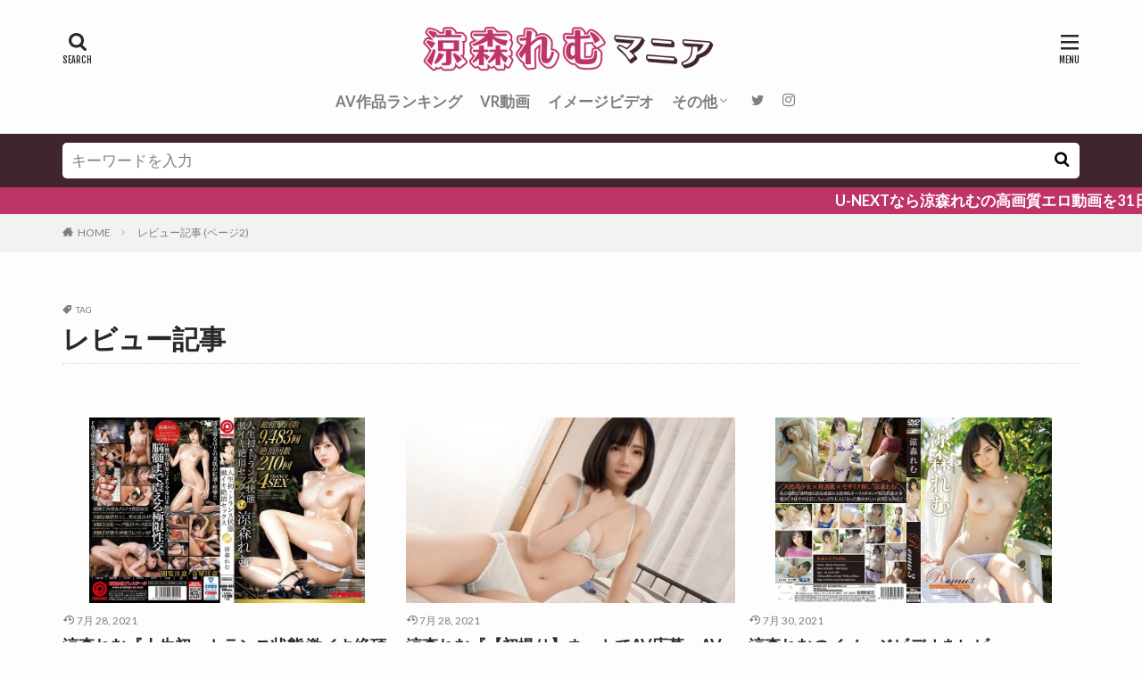

--- FILE ---
content_type: text/html; charset=UTF-8
request_url: https://suzumoriremu.com/tag/review-article/page/2/
body_size: 7106
content:
<!DOCTYPE html><html lang="ja" prefix="og: http://ogp.me/ns#" class="t-html 
"><head prefix="og: http://ogp.me/ns# fb: http://ogp.me/ns/fb# article: http://ogp.me/ns/article#"><meta charset="UTF-8"><link media="all" href="https://suzumoriremu.com/wp-content/cache/autoptimize/css/autoptimize_0f561660d848242f29c5576a1c07c897.css" rel="stylesheet" /><title>レビュー記事│涼森れむマニア｜プレステージ専属のAV女優</title><meta name='robots' content='max-image-preview:large' /><link rel="https://api.w.org/" href="https://suzumoriremu.com/wp-json/" /><link rel="alternate" type="application/json" href="https://suzumoriremu.com/wp-json/wp/v2/tags/18" /><link class="css-async" rel href="https://suzumoriremu.com/wp-content/themes/the-thor/css/icon.min.css"><link class="css-async" rel href="https://fonts.googleapis.com/css?family=Lato:100,300,400,700,900"><link class="css-async" rel href="https://fonts.googleapis.com/css?family=Fjalla+One"><link class="css-async" rel href="https://fonts.googleapis.com/css?family=Noto+Sans+JP:100,200,300,400,500,600,700,800,900"><link rel="prev" href="https://suzumoriremu.com/tag/review-article/" /><link rel="next" href="https://suzumoriremu.com/tag/review-article/page/3/" /> <script src="https://ajax.googleapis.com/ajax/libs/jquery/1.12.4/jquery.min.js"></script> <meta http-equiv="X-UA-Compatible" content="IE=edge"><meta name="viewport" content="width=device-width, initial-scale=1, viewport-fit=cover"/> <script>(function(i,s,o,g,r,a,m){i['GoogleAnalyticsObject']=r;i[r]=i[r]||function(){
(i[r].q=i[r].q||[]).push(arguments)},i[r].l=1*new Date();a=s.createElement(o),
m=s.getElementsByTagName(o)[0];a.async=1;a.src=g;m.parentNode.insertBefore(a,m)
})(window,document,'script','https://www.google-analytics.com/analytics.js','ga');

ga('create', 'UA-127907482-20', 'auto');
ga('send', 'pageview');</script> <link rel="icon" href="https://suzumoriremu.com/wp-content/uploads/2020/10/cropped-cap_e_0_bgn-054-2-2-32x32.jpg" sizes="32x32" /><link rel="icon" href="https://suzumoriremu.com/wp-content/uploads/2020/10/cropped-cap_e_0_bgn-054-2-2-192x192.jpg" sizes="192x192" /><link rel="apple-touch-icon" href="https://suzumoriremu.com/wp-content/uploads/2020/10/cropped-cap_e_0_bgn-054-2-2-180x180.jpg" /><meta name="msapplication-TileImage" content="https://suzumoriremu.com/wp-content/uploads/2020/10/cropped-cap_e_0_bgn-054-2-2-270x270.jpg" /><link rel="alternate" type="application/rss+xml" title="RSS" href="https://suzumoriremu.com/rsslatest.xml" /><meta property="og:site_name" content="涼森れむマニア｜プレステージ専属のAV女優" /><meta property="og:type" content="website" /><meta property="og:title" content="レビュー記事│涼森れむマニア｜プレステージ専属のAV女優" /><meta property="og:description" content="PRESTAGE（プレステージ）専属のAV女優・涼森れむについてまとめています。" /><meta property="og:url" content="https://suzumoriremu.com/tag/3p-orgy/" /><meta property="og:image" content="https://suzumoriremu.com/wp-content/uploads/2020/12/名称未設定のデザイン-10-2.jpg" /><meta name="twitter:card" content="summary_large_image" /><meta name="twitter:site" content="@remu19971203" /></head><body class=" t-logoSp30 t-logoPc50 t-headerCenter" id="top"><header class="l-header"><div class="container container-header"><p class="siteTitle"><a class="siteTitle__link" href="https://suzumoriremu.com"><img class="siteTitle__logo" src="https://suzumoriremu.com/wp-content/uploads/2021/07/涼森れむ-3-2.png" alt="涼森れむマニア｜プレステージ専属のAV女優" width="1000" height="150" > </a></p><nav class="globalNavi"><div class="globalNavi__inner"><ul class="globalNavi__list"><li id="menu-item-1229" class="menu-item menu-item-type-post_type menu-item-object-post menu-item-1229"><a href="https://suzumoriremu.com/video-ranking/">AV作品ランキング</a></li><li id="menu-item-1227" class="menu-item menu-item-type-post_type menu-item-object-post menu-item-1227"><a href="https://suzumoriremu.com/vr/">VR動画</a></li><li id="menu-item-1228" class="menu-item menu-item-type-post_type menu-item-object-post menu-item-1228"><a href="https://suzumoriremu.com/imagevideo/">イメージビデオ</a></li><li id="menu-item-1234" class="menu-item menu-item-type-taxonomy menu-item-object-category menu-item-has-children menu-item-1234"><a href="https://suzumoriremu.com/category/other/">その他</a><ul class="sub-menu"><li id="menu-item-1230" class="menu-item menu-item-type-post_type menu-item-object-post menu-item-1230"><a href="https://suzumoriremu.com/photo-album/">写真集</a></li><li id="menu-item-1231" class="menu-item menu-item-type-post_type menu-item-object-post menu-item-1231"><a href="https://suzumoriremu.com/image/">画像まとめ</a></li><li id="menu-item-1226" class="menu-item menu-item-type-post_type menu-item-object-post menu-item-1226"><a href="https://suzumoriremu.com/youtube/">YouTube動画まとめ</a></li></ul></li></ul></div></nav><nav class="subNavi"><ul class="subNavi__list"><li class="subNavi__item"><a class="subNavi__link icon-twitter" href="https://twitter.com/remu19971203"></a></li><li class="subNavi__item"><a class="subNavi__link icon-instagram" href="http://instagram.com/remu19971203"></a></li></ul></nav><div class="searchBtn "> <input class="searchBtn__checkbox" id="searchBtn-checkbox" type="checkbox"> <label class="searchBtn__link searchBtn__link-text icon-search" for="searchBtn-checkbox"></label> <label class="searchBtn__unshown" for="searchBtn-checkbox"></label><div class="searchBtn__content"><div class="searchBtn__scroll"><label class="searchBtn__close" for="searchBtn-checkbox"><i class="icon-close"></i>CLOSE</label><div class="searchBtn__contentInner"><aside class="widget"><div class="widgetSearch"><form method="get" action="https://suzumoriremu.com" target="_top"><div class="widgetSearch__contents"><h3 class="heading heading-tertiary">キーワード</h3> <input class="widgetSearch__input widgetSearch__input-max" type="text" name="s" placeholder="キーワードを入力" value=""></div><div class="widgetSearch__contents"><h3 class="heading heading-tertiary">カテゴリー</h3><select  name='cat' id='cat_6972a95cd45b8' class='widgetSearch__select' ><option value=''>カテゴリーを選択</option><option class="level-0" value="13">涼森れむのAV作品</option><option class="level-0" value="14">涼森れむのVR作品</option><option class="level-0" value="15">涼森れむのイメージビデオ</option><option class="level-0" value="16">涼森れむの視聴方法</option><option class="level-0" value="17">涼森れむ その他</option><option class="level-0" value="21">涼森れむの写真集</option></select></div><div class="widgetSearch__tag"><h3 class="heading heading-tertiary">タグ</h3> <label><input class="widgetSearch__check" type="checkbox" name="tag[]" value="3p-orgy" /><span class="widgetSearch__checkLabel">3P・乱交</span></label><label><input class="widgetSearch__check" type="checkbox" name="tag[]" value="subjectivity" /><span class="widgetSearch__checkLabel">主観</span></label><label><input class="widgetSearch__check" type="checkbox" name="tag[]" value="slut" /><span class="widgetSearch__checkLabel">痴女</span></label><label><input class="widgetSearch__check" type="checkbox" name="tag[]" value="squirting" /><span class="widgetSearch__checkLabel">潮吹き</span></label><label><input class="widgetSearch__check" type="checkbox" name="tag[]" value="pissing" /><span class="widgetSearch__checkLabel">放尿</span></label><label><input class="widgetSearch__check" type="checkbox" name="tag[]" value="pseudo-blowjob" /><span class="widgetSearch__checkLabel">擬似フェラ</span></label><label><input class="widgetSearch__check" type="checkbox" name="tag[]" value="restraint" /><span class="widgetSearch__checkLabel">拘束</span></label><label><input class="widgetSearch__check" type="checkbox" name="tag[]" value="handjob" /><span class="widgetSearch__checkLabel">手コキ</span></label><label><input class="widgetSearch__check" type="checkbox" name="tag[]" value="creampie" /><span class="widgetSearch__checkLabel">中出し</span></label><label><input class="widgetSearch__check" type="checkbox" name="tag[]" value="jk-high-school-girl" /><span class="widgetSearch__checkLabel">JK・女子高生</span></label><label><input class="widgetSearch__check" type="checkbox" name="tag[]" value="review-article" /><span class="widgetSearch__checkLabel">レビュー記事</span></label><label><input class="widgetSearch__check" type="checkbox" name="tag[]" value="summary-article" /><span class="widgetSearch__checkLabel">まとめ記事</span></label><label><input class="widgetSearch__check" type="checkbox" name="tag[]" value="without-blow-job" /><span class="widgetSearch__checkLabel">フェラ抜き</span></label><label><input class="widgetSearch__check" type="checkbox" name="tag[]" value="cosplay" /><span class="widgetSearch__checkLabel">コスプレ</span></label><label><input class="widgetSearch__check" type="checkbox" name="tag[]" value="masturbation" /><span class="widgetSearch__checkLabel">オナニー</span></label><label><input class="widgetSearch__check" type="checkbox" name="tag[]" value="unlimited-viewing-with-u-next" /><span class="widgetSearch__checkLabel">U-NEXTで見放題</span></label><label><input class="widgetSearch__check" type="checkbox" name="tag[]" value="ntr-cuckold" /><span class="widgetSearch__checkLabel">NTR・寝取られ</span></label><label><input class="widgetSearch__check" type="checkbox" name="tag[]" value="facial-cumshot-bukkake" /><span class="widgetSearch__checkLabel">顔射・ぶっかけ</span></label></div><div class="btn btn-search"> <button class="btn__link btn__link-search" type="submit" value="search">検索</button></div></form></div></aside></div></div></div></div><div class="menuBtn "> <input class="menuBtn__checkbox" id="menuBtn-checkbox" type="checkbox"> <label class="menuBtn__link menuBtn__link-text icon-menu" for="menuBtn-checkbox"></label> <label class="menuBtn__unshown" for="menuBtn-checkbox"></label><div class="menuBtn__content"><div class="menuBtn__scroll"><label class="menuBtn__close" for="menuBtn-checkbox"><i class="icon-close"></i>CLOSE</label><div class="menuBtn__contentInner"><nav class="menuBtn__navi u-none-pc"><ul class="menuBtn__naviList"><li class="menuBtn__naviItem"><a class="menuBtn__naviLink icon-twitter" href="https://twitter.com/remu19971203"></a></li><li class="menuBtn__naviItem"><a class="menuBtn__naviLink icon-instagram" href="http://instagram.com/remu19971203"></a></li></ul></nav><aside class="widget widget-menu widget_categories"><h2 class="heading heading-widget">何を探す？</h2><ul><li class="cat-item cat-item-17"><a href="https://suzumoriremu.com/category/other/" title="涼森れむを動画以外で楽しむための記事一覧です。">涼森れむ その他</a></li><li class="cat-item cat-item-13"><a href="https://suzumoriremu.com/category/video/av/" title="涼森れむのAV作品に関する記事一覧です。">涼森れむのAV作品</a></li><li class="cat-item cat-item-14"><a href="https://suzumoriremu.com/category/video/vr/" title="涼森れむのVR作品に関する記事一覧です。">涼森れむのVR作品</a></li><li class="cat-item cat-item-15"><a href="https://suzumoriremu.com/category/video/image-video/" title="涼森れむのイメージビデオに関する記事一覧です。">涼森れむのイメージビデオ</a></li><li class="cat-item cat-item-21"><a href="https://suzumoriremu.com/category/other/photo/" title="涼森れむの写真集に関する記事一覧です。">涼森れむの写真集</a></li><li class="cat-item cat-item-16"><a href="https://suzumoriremu.com/category/watch/" title="涼森れむの視聴方法に関する記事一覧です。">涼森れむの視聴方法</a></li></ul></aside></div></div></div></div></div></header><div class="l-headerBottom"><div class="searchHead"><div class="container container-searchHead"><div class="searchHead__search searchHead__search-100"><form class="searchHead__form" method="get" target="_top" action="https://suzumoriremu.com/"><input class="searchHead__input" type="text" maxlength="50" name="s" placeholder="キーワードを入力" value=""><button class="searchHead__submit icon-search" type="submit" value="search"></button></form></div></div></div><div class="wider"><div class="infoHead"> <a class="infoHead__text" href="https://suzumoriremu.com/u-next/"> U-NEXTなら涼森れむの高画質エロ動画を31日間無料で見放題！ « 詳しく見る </a></div></div><div class="wider"><div class="breadcrumb"><ul class="breadcrumb__list container"><li class="breadcrumb__item icon-home"><a href="https://suzumoriremu.com">HOME</a></li><li class="breadcrumb__item breadcrumb__item-current"><a href="https://suzumoriremu.com/tag/review-article/">レビュー記事 (ページ2)</a></li></ul></div></div></div><div class="l-wrapper"><main class="l-main l-main-wide"><div class="dividerBottom"><div class="archiveHead"><div class="archiveHead__contents"><span class="archiveHead__subtitle"><i class="icon-tag"></i>TAG</span><h1 class="heading heading-primary cc-ftis_tag">レビュー記事</h1></div></div></div><div class="dividerBottom"> <input type="radio" name="controller__viewRadio" value="viewWide" class="controller__viewRadio" id="viewWide" ><input type="radio" name="controller__viewRadio" value="viewCard" class="controller__viewRadio" id="viewCard" checked><input type="radio" name="controller__viewRadio" value="viewNormal" class="controller__viewRadio" id="viewNormal" ><div class="archive"><article class="archive__item"><div class="eyecatch"><a class="eyecatch__link" href="https://suzumoriremu.com/video-review20/"> <img width="768" height="517" src="//suzumoriremu.com/wp-content/plugins/a3-lazy-load/assets/images/lazy_placeholder.gif" data-lazy-type="image" data-src="https://suzumoriremu.com/wp-content/uploads/2020/12/pb_e_abw-032-768x517.jpg" class="lazy lazy-hidden attachment-icatch768 size-icatch768 wp-post-image" alt="涼森れむのエロ動画レビュー『人生初・トランス状態 激イキ絶頂セックス 54 F乳美少女を完膚なきまでイカせまくる。』を視聴した感想" /><noscript><img width="768" height="517" src="https://suzumoriremu.com/wp-content/uploads/2020/12/pb_e_abw-032-768x517.jpg" class="attachment-icatch768 size-icatch768 wp-post-image" alt="涼森れむのエロ動画レビュー『人生初・トランス状態 激イキ絶頂セックス 54 F乳美少女を完膚なきまでイカせまくる。』を視聴した感想" /></noscript></a></div><div class="archive__contents"><ul class="dateList"><li class="dateList__item icon-update">7月 28, 2021</li></ul><h2 class="heading heading-secondary"> <a href="https://suzumoriremu.com/video-review20/">涼森れむ『人生初・トランス状態 激イキ絶頂セックス 54 F乳美少女を完膚なきまでイカせまくる。』レビュー・感想</a></h2><p class="phrase phrase-secondary"> 涼森れむの『人生初・トランス状態 激イキ絶頂セックス 54 F乳美少女を完膚なきまでイカせまくる。』をレビューします。 作品ページを見る » ヌケる度 4.0 エロさ 4.0 シチュエーション 3.5 コスチューム 3.0 総合 3.5 プレイ内容は以下の通りです。 本番×4 3P・乱交 拘束 目次 涼森れむ『人生初・トランス状態 激イキ絶頂セックス 54 F乳美少女を完膚なきまでイカせまくる。』 [&hellip;]</p></div></article><article class="archive__item"><div class="eyecatch"><a class="eyecatch__link" href="https://suzumoriremu.com/video-amateur/"> <img width="768" height="432" src="//suzumoriremu.com/wp-content/plugins/a3-lazy-load/assets/images/lazy_placeholder.gif" data-lazy-type="image" data-src="https://suzumoriremu.com/wp-content/uploads/2020/11/pb_e_siro-3759-768x432.jpg" class="lazy lazy-hidden attachment-icatch768 size-icatch768 wp-post-image" alt="涼森れむのエロ動画レビュー『【初撮り】ネットでAV応募→AV体験撮影 904 初撮りでこの可愛さ！このエロさ！完璧なスタイルに初々しさが重なって究極の素人SEX！特技のけん玉もちゃんと見て！！』を視聴した感想" /><noscript><img width="768" height="432" src="https://suzumoriremu.com/wp-content/uploads/2020/11/pb_e_siro-3759-768x432.jpg" class="attachment-icatch768 size-icatch768 wp-post-image" alt="涼森れむのエロ動画レビュー『【初撮り】ネットでAV応募→AV体験撮影 904 初撮りでこの可愛さ！このエロさ！完璧なスタイルに初々しさが重なって究極の素人SEX！特技のけん玉もちゃんと見て！！』を視聴した感想" /></noscript></a></div><div class="archive__contents"><ul class="dateList"><li class="dateList__item icon-update">7月 28, 2021</li></ul><h2 class="heading heading-secondary"> <a href="https://suzumoriremu.com/video-amateur/">涼森れむ『【初撮り】ネットでAV応募→AV体験撮影 904 初撮りでこの可愛さ！このエロさ！完璧なスタイルに初々しさが重なって究極の素人SEX！特技のけん玉もちゃんと見て！！』レビュー・感想</a></h2><p class="phrase phrase-secondary"> 涼森れむの『【初撮り】ネットでAV応募→AV体験撮影 904 初撮りでこの可愛さ！このエロさ！完璧なスタイルに初々しさが重なって究極の素人SEX！特技のけん玉もちゃんと見て！！』をレビューします。 作品ページを見る » ヌケる度 3.5 エロさ 3.5 シチュエーション 4.0 コスチューム 3.0 総合 3.5 プレイ内容は以下の通りです。 本番×1 目次 涼森れむ『【初撮り】ネットでAV応募→ [&hellip;]</p></div></article><article class="archive__item"><div class="eyecatch"><a class="eyecatch__link" href="https://suzumoriremu.com/imagevideo-remu3-heavenly-place/"> <img width="768" height="515" src="//suzumoriremu.com/wp-content/plugins/a3-lazy-load/assets/images/lazy_placeholder.gif" data-lazy-type="image" data-src="https://suzumoriremu.com/wp-content/uploads/2020/11/h_346rebd00507pl-768x515.jpg" class="lazy lazy-hidden attachment-icatch768 size-icatch768 wp-post-image" alt="涼森れむのイメージビデオをレビュー『Remu3 Heavenly place』の感想" /><noscript><img width="768" height="515" src="https://suzumoriremu.com/wp-content/uploads/2020/11/h_346rebd00507pl-768x515.jpg" class="attachment-icatch768 size-icatch768 wp-post-image" alt="涼森れむのイメージビデオをレビュー『Remu3 Heavenly place』の感想" /></noscript></a></div><div class="archive__contents"><ul class="dateList"><li class="dateList__item icon-update">7月 30, 2021</li></ul><h2 class="heading heading-secondary"> <a href="https://suzumoriremu.com/imagevideo-remu3-heavenly-place/">涼森れむのイメージビデオをレビュー『Remu3 Heavenly place』の感想</a></h2><p class="phrase phrase-secondary"> 涼森れむのイメージビデオ『Remu3 Heavenly place』についてレビューします。 無料画像・動画もありますので、ぜひお楽しみください。 作品ページを見る » 目次 涼森れむのイメージビデオ『Remu3 Heavenly place』の無料動画涼森れむのイメージビデオ『Remu3 Heavenly place』の無料画像涼森れむのイメージビデオ『Remu3 Heavenly place』 [&hellip;]</p></div></article><article class="archive__item"><div class="eyecatch"><a class="eyecatch__link" href="https://suzumoriremu.com/imagevideo-remu2-okinawa-infinity/"> <img width="768" height="515" src="//suzumoriremu.com/wp-content/plugins/a3-lazy-load/assets/images/lazy_placeholder.gif" data-lazy-type="image" data-src="https://suzumoriremu.com/wp-content/uploads/2020/11/h_346rebd00457pl-768x515.jpg" class="lazy lazy-hidden attachment-icatch768 size-icatch768 wp-post-image" alt="涼森れむのイメージビデオをレビュー『Remu2 OKINAWA infinity』の感想" /><noscript><img width="768" height="515" src="https://suzumoriremu.com/wp-content/uploads/2020/11/h_346rebd00457pl-768x515.jpg" class="attachment-icatch768 size-icatch768 wp-post-image" alt="涼森れむのイメージビデオをレビュー『Remu2 OKINAWA infinity』の感想" /></noscript></a></div><div class="archive__contents"><ul class="dateList"><li class="dateList__item icon-update">7月 30, 2021</li></ul><h2 class="heading heading-secondary"> <a href="https://suzumoriremu.com/imagevideo-remu2-okinawa-infinity/">涼森れむのイメージビデオ『Remu2 OKINAWA infinity』レビュー・感想</a></h2><p class="phrase phrase-secondary"> 涼森れむのイメージビデオ『Remu2 OKINAWA infinit』についてレビューします。 無料画像・動画もありますので、ぜひお楽しみください。 作品ページを見る » 目次 涼森れむのイメージビデオ『Remu2 OKINAWA infinit』の無料動画涼森れむのイメージビデオ『Remu2 OKINAWA infinit』の無料画像涼森れむのイメージビデオ『Remu2 OKINAWA infi [&hellip;]</p></div></article><article class="archive__item"><div class="eyecatch"><a class="eyecatch__link" href="https://suzumoriremu.com/imagevideo-remu-refreshing-resort/"> <img width="768" height="521" src="//suzumoriremu.com/wp-content/plugins/a3-lazy-load/assets/images/lazy_placeholder.gif" data-lazy-type="image" data-src="https://suzumoriremu.com/wp-content/uploads/2020/11/h_346rebd00415pl-768x521.jpg" class="lazy lazy-hidden attachment-icatch768 size-icatch768 wp-post-image" alt="涼森れむのイメージビデオをレビュー『Remu Refreshing Resort』の感想" /><noscript><img width="768" height="521" src="https://suzumoriremu.com/wp-content/uploads/2020/11/h_346rebd00415pl-768x521.jpg" class="attachment-icatch768 size-icatch768 wp-post-image" alt="涼森れむのイメージビデオをレビュー『Remu Refreshing Resort』の感想" /></noscript></a></div><div class="archive__contents"><ul class="dateList"><li class="dateList__item icon-update">7月 30, 2021</li></ul><h2 class="heading heading-secondary"> <a href="https://suzumoriremu.com/imagevideo-remu-refreshing-resort/">涼森れむのイメージビデオ『Remu Refreshing Resort』レビュー・感想</a></h2><p class="phrase phrase-secondary"> 涼森れむのイメージビデオ『Remu Refreshing Resort』についてレビューします。 無料画像・動画もありますので、ぜひお楽しみください。 作品ページを見る » 目次 涼森れむのイメージビデオ『Remu Refreshing Resort』の無料動画涼森れむのイメージビデオ『Remu Refreshing Resort』の無料画像涼森れむのイメージビデオ『Remu Refreshing [&hellip;]</p></div></article><article class="archive__item"><div class="eyecatch"><a class="eyecatch__link" href="https://suzumoriremu.com/vr-review3/"> <img width="768" height="480" src="//suzumoriremu.com/wp-content/plugins/a3-lazy-load/assets/images/lazy_placeholder.gif" data-lazy-type="image" data-src="https://suzumoriremu.com/wp-content/uploads/2020/11/pb_e_prdvr-048-768x480.jpg" class="lazy lazy-hidden attachment-icatch768 size-icatch768 wp-post-image" alt="涼森れむのエロVR動画レビュー『最旬女優・涼森れむの初VR！神BODYで全力ご奉仕セックス！』を視聴した感想" /><noscript><img width="768" height="480" src="https://suzumoriremu.com/wp-content/uploads/2020/11/pb_e_prdvr-048-768x480.jpg" class="attachment-icatch768 size-icatch768 wp-post-image" alt="涼森れむのエロVR動画レビュー『最旬女優・涼森れむの初VR！神BODYで全力ご奉仕セックス！』を視聴した感想" /></noscript></a></div><div class="archive__contents"><ul class="dateList"><li class="dateList__item icon-update">7月 29, 2021</li></ul><h2 class="heading heading-secondary"> <a href="https://suzumoriremu.com/vr-review3/">涼森れむ『【VR】【VR中出し解禁】「今日はいっぱい癒してあげるネ♪」 最旬Fカップ・涼森れむの恋人いちゃラブSEX！』レビュー・感想</a></h2><p class="phrase phrase-secondary"> 涼森れむの『【VR】【VR中出し解禁】「今日はいっぱい癒してあげるネ♪」 最旬Fカップ・涼森れむの恋人いちゃラブSEX！』をレビューします。 無料動画はこちら » 作品ページを見る » 『アダルトフェスタ』の『プレステージ見放題』なら、月額1,980円で涼森れむをはじめとするプレステージの人気VR動画が見放題です。「連動機能」や「匠ストリーミング」を利用すれば、涼森れむとのセックスをよりリアルに感 [&hellip;]</p></div></article><article class="archive__item"><div class="eyecatch"><a class="eyecatch__link" href="https://suzumoriremu.com/vr-review2/"> <img width="768" height="480" src="//suzumoriremu.com/wp-content/plugins/a3-lazy-load/assets/images/lazy_placeholder.gif" data-lazy-type="image" data-src="https://suzumoriremu.com/wp-content/uploads/2020/11/118prdvr00046pl-2-768x480.jpg" class="lazy lazy-hidden attachment-icatch768 size-icatch768 wp-post-image" alt="涼森れむのエロVR動画レビュー『僕を好き過ぎる後輩・涼森れむの放課後全力誘惑セックス！』を視聴した感想" /><noscript><img width="768" height="480" src="https://suzumoriremu.com/wp-content/uploads/2020/11/118prdvr00046pl-2-768x480.jpg" class="attachment-icatch768 size-icatch768 wp-post-image" alt="涼森れむのエロVR動画レビュー『僕を好き過ぎる後輩・涼森れむの放課後全力誘惑セックス！』を視聴した感想" /></noscript></a></div><div class="archive__contents"><ul class="dateList"><li class="dateList__item icon-update">7月 29, 2021</li></ul><h2 class="heading heading-secondary"> <a href="https://suzumoriremu.com/vr-review2/">涼森れむ『【VR】僕を好き過ぎる後輩・涼森れむの放課後全力誘惑セックス！』レビュー・感想</a></h2><p class="phrase phrase-secondary"> 涼森れむの『【VR】僕を好き過ぎる後輩・涼森れむの放課後全力誘惑セックス！』をレビューします。 無料動画はこちら » 作品ページを見る » 『アダルトフェスタ』の『プレステージ見放題』なら、月額1,980円で涼森れむをはじめとするプレステージの人気VR動画が見放題です。「連動機能」や「匠ストリーミング」を利用すれば、涼森れむとのセックスをよりリアルに感じられます。 プレステージ見放題はこちら »  [&hellip;]</p></div></article><article class="archive__item"><div class="eyecatch"><a class="eyecatch__link" href="https://suzumoriremu.com/vr-review1/"> <img width="768" height="480" src="//suzumoriremu.com/wp-content/plugins/a3-lazy-load/assets/images/lazy_placeholder.gif" data-lazy-type="image" data-src="https://suzumoriremu.com/wp-content/uploads/2020/11/118prdvr00044pl-2-768x480.jpg" class="lazy lazy-hidden attachment-icatch768 size-icatch768 wp-post-image" alt="最旬女優・涼森れむの初VR！神BODYで全力ご奉仕セックス！" /><noscript><img width="768" height="480" src="https://suzumoriremu.com/wp-content/uploads/2020/11/118prdvr00044pl-2-768x480.jpg" class="attachment-icatch768 size-icatch768 wp-post-image" alt="最旬女優・涼森れむの初VR！神BODYで全力ご奉仕セックス！" /></noscript></a></div><div class="archive__contents"><ul class="dateList"><li class="dateList__item icon-update">7月 29, 2021</li></ul><h2 class="heading heading-secondary"> <a href="https://suzumoriremu.com/vr-review1/">涼森れむ『【VR】最旬女優・涼森れむの初VR！神BODYで全力ご奉仕セックス！』レビュー・感想</a></h2><p class="phrase phrase-secondary"> 涼森れむの『【VR】最最旬女優・涼森れむの初VR！神BODYで全力ご奉仕セックス！』をレビューします。 無料動画はこちら » 作品ページを見る » 『アダルトフェスタ』の『プレステージ見放題』なら、月額1,980円で涼森れむをはじめとするプレステージの人気VR動画が見放題です。「連動機能」や「匠ストリーミング」を利用すれば、涼森れむとのセックスをよりリアルに感じられます。 プレステージ見放題はこち [&hellip;]</p></div></article><article class="archive__item"><div class="eyecatch"><a class="eyecatch__link" href="https://suzumoriremu.com/video-review9/"> <img width="768" height="517" src="//suzumoriremu.com/wp-content/plugins/a3-lazy-load/assets/images/lazy_placeholder.gif" data-lazy-type="image" data-src="https://suzumoriremu.com/wp-content/uploads/2020/11/pb_e_abp-933-768x517.jpg" class="lazy lazy-hidden attachment-icatch768 size-icatch768 wp-post-image" alt="涼森れむのエロ動画レビュー『天然成分由来 涼森れむ汁 120％ 63 頭の先から爪先まで淫汁まみれ』を視聴した感想" /><noscript><img width="768" height="517" src="https://suzumoriremu.com/wp-content/uploads/2020/11/pb_e_abp-933-768x517.jpg" class="attachment-icatch768 size-icatch768 wp-post-image" alt="涼森れむのエロ動画レビュー『天然成分由来 涼森れむ汁 120％ 63 頭の先から爪先まで淫汁まみれ』を視聴した感想" /></noscript></a></div><div class="archive__contents"><ul class="dateList"><li class="dateList__item icon-update">7月 28, 2021</li></ul><h2 class="heading heading-secondary"> <a href="https://suzumoriremu.com/video-review9/">涼森れむ『天然成分由来 涼森れむ汁 120％ 63 頭の先から爪先まで淫汁まみれ』レビュー・感想</a></h2><p class="phrase phrase-secondary"> 涼森れむの『天然成分由来 涼森れむ汁 120％ 63 頭の先から爪先まで淫汁まみれ』をレビューします。 作品ページを見る » ヌケる度 5.0 エロさ 5.0 シチュエーション 4.0 コスチューム 4.0 総合 4.5 プレイ内容は以下の通りです。 本番×4 フェラ抜き 3P・乱交 JK・女子高生 コスプレ 潮吹き 目次 涼森れむ『天然成分由来 涼森れむ汁 120％ 63 頭の先から爪先まで淫汁 [&hellip;]</p></div></article></div><ul class="pager"><li class="pager__item pager__item-prev"><a href="https://suzumoriremu.com/tag/review-article/">Prev</a></li><li class="pager__item"><a href="https://suzumoriremu.com/tag/review-article/">1</a></li><li class="pager__item pager__item-current">2</li><li class="pager__item"><a href="https://suzumoriremu.com/tag/review-article/page/3/">3</a></li><li class="pager__item"><a href="https://suzumoriremu.com/tag/review-article/page/4/">4</a></li><li class="pager__item pager__item-next"><a href="https://suzumoriremu.com/tag/review-article/page/3/">Next</a></li></ul></div></main></div><div class="l-footerTop"><div class="wider"><div class="commonCtr"><div class="commonCtr__bg mask mask-color"><img class="commonCtr__bg" src="https://suzumoriremu.com/wp-content/uploads/2021/07/スクリーンショット-2021-07-11-13.22.46.jpg" alt=">U-NEXT(H-NEXT)は無料期間中に解約すれば0円！涼森れむの作品も30本以上見放題！" width="768" height="154" ></div><div class="container"><div class="commonCtr__container"><div class="commonCtr__contents"><h2 class="heading heading-commonCtr u-white">U-NEXT(H-NEXT)は無料期間中に解約すれば0円！涼森れむの作品も30本以上見放題！</h2><div class="btn btn-center"> <a class="btn__link btn__link-primary" href="https://link-a.net/gate.php?guid=on&amp;mcode=vcyqiuuz&amp;acode=jwejkj7jxusz&amp;itemid=0">31日間無料で見る</a></div></div></div></div></div></div></div><footer class="l-footer"><div class="wider"><div class="snsFooter"><div class="container"><ul class="snsFooter__list"><li class="snsFooter__item"><a class="snsFooter__link icon-twitter" href="https://twitter.com/remu19971203"></a></li><li class="snsFooter__item"><a class="snsFooter__link icon-instagram" href="http://instagram.com/remu19971203"></a></li></ul></div></div></div><div class="wider"><div class="bottomFooter"><div class="container"><nav class="bottomFooter__navi"><ul class="bottomFooter__list"><li id="menu-item-32" class="menu-item menu-item-type-post_type menu-item-object-page menu-item-32"><a href="https://suzumoriremu.com/sitemap/">サイトマップ</a></li><li id="menu-item-33" class="menu-item menu-item-type-post_type menu-item-object-page menu-item-privacy-policy menu-item-33"><a href="https://suzumoriremu.com/privacy-policy/">プライバシーポリシー</a></li><li id="menu-item-34" class="menu-item menu-item-type-post_type menu-item-object-page menu-item-34"><a href="https://suzumoriremu.com/otoiawase/">お問い合わせ</a></li><li id="menu-item-895" class="menu-item menu-item-type-post_type menu-item-object-page menu-item-895"><a href="https://suzumoriremu.com/related-sites/">関連サイト一覧</a></li></ul></nav><div class="bottomFooter__copyright"> © Copyright 2026 <a class="bottomFooter__link" href="https://suzumoriremu.com">涼森れむマニア｜プレステージ専属のAV女優</a>.</div></div> <a href="#top" class="bottomFooter__topBtn" id="bottomFooter__topBtn"></a></div></div></footer> <script>Array.prototype.forEach.call(document.getElementsByClassName("css-async"), function(e){e.rel = "stylesheet"});</script> <script type="application/ld+json">{ "@context":"http://schema.org",
		  "@type": "BreadcrumbList",
		  "itemListElement":
		  [
		    {"@type": "ListItem","position": 1,"item":{"@id": "https://suzumoriremu.com","name": "HOME"}},
		    {"@type": "ListItem","position": 2,"item":{"@id": "https://suzumoriremu.com/tag/review-article/","name": "レビュー記事"}}
		  ]
		}</script> <script type='text/javascript' id='thickbox-js-extra'>var thickboxL10n = {"next":"\u6b21\u3078 >","prev":"< \u524d\u3078","image":"\u753b\u50cf","of":"\/","close":"\u9589\u3058\u308b","noiframes":"\u3053\u306e\u6a5f\u80fd\u3067\u306f iframe \u304c\u5fc5\u8981\u3067\u3059\u3002\u73fe\u5728 iframe \u3092\u7121\u52b9\u5316\u3057\u3066\u3044\u308b\u304b\u3001\u5bfe\u5fdc\u3057\u3066\u3044\u306a\u3044\u30d6\u30e9\u30a6\u30b6\u30fc\u3092\u4f7f\u3063\u3066\u3044\u308b\u3088\u3046\u3067\u3059\u3002","loadingAnimation":"https:\/\/suzumoriremu.com\/wp-includes\/js\/thickbox\/loadingAnimation.gif"};</script> <script type='text/javascript' id='rtoc_js-js-extra'>var rtocListH2Type = {"rtocListH2Type":"ul"};
var rtocListH3Type = {"rtocListH3Type":"none"};
var rtocTitleDisplay = {"rtocTitleDisplay":"center"};
var rtocTitle = {"rtocTitle":"\u76ee\u6b21"};
var rtocDisplay = {"rtocDisplay":{"post":"post"}};
var rtocInitialDisplay = {"rtocInitialDisplay":"open"};
var rtocHeadlineDisplay = {"rtocHeadlineDisplay":"h2"};
var rtocDisplayHeadlineAmount = {"rtocDisplayHeadlineAmount":"3"};
var rtocFont = {"rtocFont":"default"};
var rtocAnimation = {"rtocAnimation":"animation-fade"};
var rtocColor = {"rtocColor":"preset1"};
var rtocScrollAnimation = {"rtocScrollAnimation":"on"};
var rtocBackButton = {"rtocBackButton":"on"};
var rtocOpenText = {"rtocOpenText":"OPEN"};
var rtocCloseText = {"rtocCloseText":"CLOSE"};
var rtocAddonOn = {"rtocAddonOn":""};
var rtocAddonDesign = {"rtocAddonDesign":""};
var rtocAddonSection = {"rtocAddonSection":""};</script> <script type='text/javascript' id='jquery-lazyloadxt-js-extra'>var a3_lazyload_params = {"apply_images":"1","apply_videos":"1"};</script> <script type='text/javascript' id='jquery-lazyloadxt-extend-js-extra'>var a3_lazyload_extend_params = {"edgeY":"400","horizontal_container_classnames":""};</script> <script>// ページの先頭へボタン
jQuery(function(a) {
    a("#bottomFooter__topBtn").hide();
    a(window).on("scroll", function() {
        if (a(this).scrollTop() > 100) {
            a("#bottomFooter__topBtn").fadeIn("fast")
        } else {
            a("#bottomFooter__topBtn").fadeOut("fast")
        }
        scrollHeight = a(document).height();
        scrollPosition = a(window).height() + a(window).scrollTop();
        footHeight = a(".bottomFooter").innerHeight();
        if (scrollHeight - scrollPosition <= footHeight) {
            a("#bottomFooter__topBtn").css({
                position: "absolute",
                bottom: footHeight - 40
            })
        } else {
            a("#bottomFooter__topBtn").css({
                position: "fixed",
                bottom: 0
            })
        }
    });
    a("#bottomFooter__topBtn").click(function() {
        a("body,html").animate({
            scrollTop: 0
        }, 400);
        return false
    });
    a(".controllerFooter__topBtn").click(function() {
        a("body,html").animate({
            scrollTop: 0
        }, 400);
        return false
    })
});</script> <script  defer='defer' src="https://suzumoriremu.com/wp-content/cache/autoptimize/js/autoptimize_a5757fdd4cdc3bff3a9ad9b366b4b334.js"></script></body></html>

--- FILE ---
content_type: text/plain
request_url: https://www.google-analytics.com/j/collect?v=1&_v=j102&a=1901044122&t=pageview&_s=1&dl=https%3A%2F%2Fsuzumoriremu.com%2Ftag%2Freview-article%2Fpage%2F2%2F&ul=en-us%40posix&dt=%E3%83%AC%E3%83%93%E3%83%A5%E3%83%BC%E8%A8%98%E4%BA%8B%E2%94%82%E6%B6%BC%E6%A3%AE%E3%82%8C%E3%82%80%E3%83%9E%E3%83%8B%E3%82%A2%EF%BD%9C%E3%83%97%E3%83%AC%E3%82%B9%E3%83%86%E3%83%BC%E3%82%B8%E5%B0%82%E5%B1%9E%E3%81%AEAV%E5%A5%B3%E5%84%AA&sr=1280x720&vp=1280x720&_u=IEBAAEABAAAAACAAI~&jid=574253430&gjid=285421957&cid=1552794477.1769122142&tid=UA-127907482-20&_gid=1615084259.1769122142&_r=1&_slc=1&z=1168014613
body_size: -450
content:
2,cG-ZPLQ29G47Y